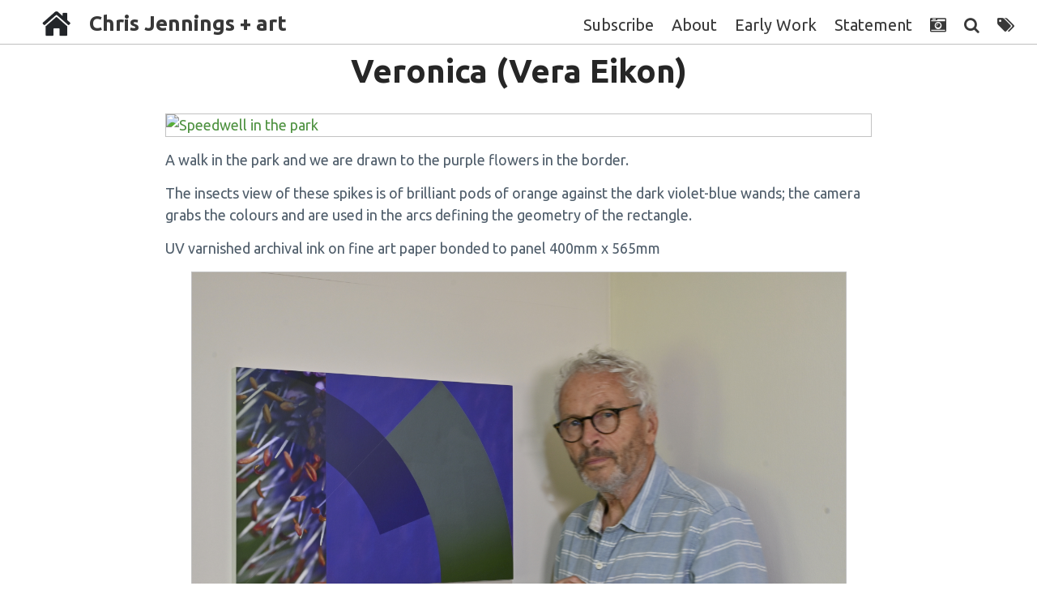

--- FILE ---
content_type: text/html; charset=utf-8
request_url: https://www.chrisjennings.net/portfolio/veronica-vera-eikon/
body_size: 4120
content:
<!DOCTYPE html>
<html lang="en" prefix="og: https://ogp.me/ns#">
  <head>
  <meta charset="utf-8" />
  <meta
    name="viewport"
    content="width=device-width, initial-scale=1, shrink-to-fit=no"
  />
  <meta
    name="facebook-domain-verification"
    content="t192wd09eas373v4mzdvc4o3s8y6dv"
  /><!-- javascripts for fancybox -->
<script type="text/javascript" src="/assets/js/jquery-3.6.4.min.js"></script>
<script type="text/javascript" src="/assets/js/jquery-migrate-1.4.1.min.js"></script>
<script type="text/javascript" src="/assets/js/jquery.fancybox.pack.js">
</script>
<script type="text/javascript" src="/assets/js/jquery.fancybox-media.js">
</script>
<script type="text/javascript" src="/assets/js/jquery.fancy-photoset.js">
</script>
<script type="text/javascript" src="/assets/js/navbar.js">
</script>
<script type="text/javascript" src="/assets/js/bigfoot.js">
</script>
<script type="text/javascript">
    $.bigfoot();
</script><!--Add a font from Googlefonts-->
<!-- <link href="https://fonts.googleapis.com/css?family=Source+Sans+Pro:400,700,900&display=swap" rel="stylesheet"> -->

<link rel="preconnect" href="https://fonts.googleapis.com">
<link rel="preconnect" href="https://fonts.gstatic.com" crossorigin>
<link href="https://fonts.googleapis.com/css2?family=Ubuntu:ital,wght@0,300;0,400;0,500;0,700;1,300;1,400;1,500;1,700&display=swap" rel="stylesheet">
<!--basic stylesheets-->
<link rel="stylesheet" href="/assets/css/styles.css">
<!--icon font-->
<link rel="stylesheet" href="/assets/css/fontawsome.css">
<!--get the images to enlarge-->
<link rel="stylesheet" href="/assets/css/jquery.fancybox.css"><!--grid stylesheet-->
<link rel="stylesheet" href="/assets/css/gridlayout.css"><link rel="stylesheet" href="/assets/css/gallery.css">
<link rel="stylesheet" href="/assets/css/bigfoot-default.css">
<!--Favicon-->
  <link
    rel="shortcut icon"
    href="/assets/img/logo.png"
    type="image/x-icon"
  /><link rel="icon" href="/assets/img/favicon.ico" type="image/x-icon">

<link rel="apple-touch-icon" sizes="57x57" href="/assets/img/apple-icon-57x57.png">
<link rel="apple-touch-icon" sizes="60x60" href="/assets/img/apple-icon-60x60.png">
<link rel="apple-touch-icon" sizes="72x72" href="/assets/img/apple-icon-72x72.png">
<link rel="apple-touch-icon" sizes="76x76" href="/assets/img/apple-icon-76x76.png">
<link rel="apple-touch-icon" sizes="114x114" href="/assets/img/apple-icon-114x114.png">
<link rel="apple-touch-icon" sizes="120x120" href="/assets/img/apple-icon-120x120.png">
<link rel="apple-touch-icon" sizes="144x144" href="/assets/img/apple-icon-144x144.png">
<link rel="apple-touch-icon" sizes="152x152" href="/assets/img/apple-icon-152x152.png">
<link rel="apple-touch-icon" sizes="180x180" href="/assets/img/apple-icon-180x180.png">
<link rel="icon" type="image/png" sizes="192x192"  href="/assets/img/android-icon-192x192.png">
<link rel="icon" type="image/png" sizes="32x32" href="/assets/img/favicon-32x32.png">
<link rel="icon" type="image/png" sizes="96x96" href="/assets/img/favicon-96x96.png">
<link rel="icon" type="image/png" sizes="16x16" href="/assets/img/favicon-16x16.png">
<link rel="manifest" href="/assets/img/manifest.json">
<meta name="msapplication-TileColor" content="#ffffff">
<meta name="msapplication-TileImage" content="/ms-icon-144x144.png">
<meta name="theme-color" content="#ffffff">
<!-- Canonical removed becasue we have in seo plugin-->
  <!-- <link
    rel="canonical"
    href="https://www.chrisjennings.net/portfolio/veronica-vera-eikon/"
  /> -->

  <!-- Global site tag (gtag.js) - Google Analytics --><!-- Begin Jekyll SEO tag v2.8.0 -->
<meta name="generator" content="Jekyll v4.4.1" />
<meta property="og:title" content="Veronica (Vera Eikon)" />
<meta name="author" content="Chris Jennings" />
<meta property="og:locale" content="en" />
<meta name="description" content="A walk in the park and we are drawn to the purple flowers in the border." />
<meta property="og:description" content="A walk in the park and we are drawn to the purple flowers in the border." />
<link rel="canonical" href="https://www.chrisjennings.net/portfolio/veronica-vera-eikon/" />
<meta property="og:url" content="https://www.chrisjennings.net/portfolio/veronica-vera-eikon/" />
<meta property="og:site_name" content="Chris Jennings Art" />
<meta property="og:image" content="https://live.staticflickr.com/65535/53077506601_dd7dbbbe46_h_d.jpg" />
<meta property="og:type" content="article" />
<meta property="article:published_time" content="2023-07-28T18:10:13+00:00" />
<meta name="twitter:card" content="summary_large_image" />
<meta property="twitter:image" content="https://live.staticflickr.com/65535/53077506601_dd7dbbbe46_h_d.jpg" />
<meta property="twitter:title" content="Veronica (Vera Eikon)" />
<script type="application/ld+json">
{"@context":"https://schema.org","@type":"BlogPosting","author":{"@type":"Person","name":"Chris Jennings"},"dateModified":"2023-07-28T18:10:13+00:00","datePublished":"2023-07-28T18:10:13+00:00","description":"A walk in the park and we are drawn to the purple flowers in the border.","headline":"Veronica (Vera Eikon)","image":"https://live.staticflickr.com/65535/53077506601_dd7dbbbe46_h_d.jpg","mainEntityOfPage":{"@type":"WebPage","@id":"https://www.chrisjennings.net/portfolio/veronica-vera-eikon/"},"url":"https://www.chrisjennings.net/portfolio/veronica-vera-eikon/"}</script>
<!-- End Jekyll SEO tag -->
<title>Chris Jennings Art  |  Section: Portfolio -   Veronica (Vera Eikon)</title><!-- style the featured page image --><style>
    #main {
      background-repeat: no-repeat;
      background-color: rgb(61, 172, 147);
      background-position: center;
      background-image: url("https://live.staticflickr.com/65535/53077506601_dd7dbbbe46_h_d.jpg");
      text-shadow: 0px 0px 10px rgba(0, 0, 0, 0.9) !important;
    }
    article header {
      text-align: center;
    }
  </style></head>

  <body class="art">
    <header class="site-header">

    <!-- Logo and title -->
	<div class="branding">
		<a href="/">
			<img alt="logo img" class="avatar" src="/assets/img/home.png" />
		</a>

		<p class="site-title">
			<a aria-label="Chris Jennings + art" href="/">
        Chris Jennings + art
      </a>
		</p>
    
	</div>
    <!-- Toggle menu -->
    <nav class="clear">
    <a aria-label="pull" id="pull" class="toggle" href="#">
    <i class="fa fa-bars fa-lg"></i>
    </a>

    <!-- Menu -->
    <ul class="hideme">
            
        
            
        
            
        
            
        
            
        
            
        
            
        
            
        
            
        
            
        
            <li class="separator"> | </li>
            <li >
                <a class="clear" aria-label="Subscribe"  title="If you fancy it, you can get my latest post in your email inbox."  href="/subscribe">
                     Subscribe 
                </a>
              </li>
            
            
        
            <li class="separator"> | </li>
            <li >
                <a class="clear" aria-label="About"  title="Read all about this site"  href="/about">
                     About 
                </a>
              </li>
            
            
        
            <li class="separator"> | </li>
            <li >
                <a class="clear" aria-label="Early Work"  title="Explore my early art work"  href="/earlywork/">
                     Early Work 
                </a>
              </li>
            
            
        
            
        
            <li class="separator"> | </li>
            <li >
                <a class="clear" aria-label="Statement"  title="I am trying to explain my work here."  href="/statement">
                     Statement 
                </a>
              </li>
            
            
        
            
        
            <li class="separator"> | </li>
            <li >
                <a class="clear" aria-label="Photographs"  title="Here are photographs that I like to post"  href="/photographs/">
                     <i class="fa fa-camera-retro" aria-hidden="true"></i>
                    
                </a>
              </li>
            
            
        
            
        
            
        
            
        
            <li class="separator"> | </li>
            <li >
                <a class="clear" aria-label="Search"  title="Looking for something? - try the search"  href="/search/">
                     <i class="fa fa-search" aria-hidden="true"></i>
                    
                </a>
              </li>
            
            
        
            <li class="separator"> | </li>
            <li >
                <a class="clear" aria-label="Tags"  title="This will list everything according the tag that has been added"  href="/tags/">
                     <i class="fa fa-tags" aria-hidden="true"></i>
                    
                </a>
              </li>
            
            
        
        <!-- <li class="separator"> | </li>
        <li>
          <a class="clear" aria-label="Editor" title="Editor" href="/admin/" target="_blank">
            <i class="fa fa-pencil"></i>
          </a>
        </li> -->
    </ul>

	</nav>
</header>

    <div class="content">
      <article>
  <header id="artmain">
    <h1 id="Veronica (Vera Eikon)" class="title">Veronica (Vera Eikon)</h1>
    
  </header>
  <section class="post-content art"  id="everything">
    <p>
      <img src="https://live.staticflickr.com/65535/53077506601_dd7dbbbe46_h_d.jpg" alt="Speedwell in the park" />
    </p>
    <p>A walk in the park and we are drawn to the purple flowers in the border.</p>

<p>The insects view of these spikes is of brilliant pods of orange against the dark violet-blue wands; the camera grabs the colours and are used in the arcs defining the geometry of the rectangle.</p>

<p>UV varnished archival ink on fine art paper bonded to panel 400mm x 565mm</p>

<p><img src="/uploads/nik_3109.jpeg" alt="Studio view" title="Studio view" /></p>

    <div class="post-info">
    <p class="meta">
      July 28, 2023
    </p>
</div>

  
  
</section>
  
  </section>


  <!-- Social media shares -->
  <div class="share-buttons">
    <ul class="share-buttons">
        <!-- <div class="meta">Share</div> -->
        
        <li>
            <a href="https://www.facebook.com/sharer/sharer.php?u=https://www.chrisjennings.net/portfolio/veronica-vera-eikon/" target="_blank" title="Share on Facebook">
			<i class="fa fa-facebook-square fa-2x" aria-hidden="true"></i>
			<span class="sr-only">Share on Facebook</span>
		</a>
        </li>
                
        <li>
            <a href="mailto:?subject=Veronica+%28Vera+Eikon%29%20%7C%20Chris+Jennings+Art&body=:%20https://www.chrisjennings.net/portfolio/veronica-vera-eikon/" target="_blank" title="Email">
			<i class="fa fa-envelope-square fa-2x" aria-hidden="true"></i>
			<span class="sr-only">Email</span>
		</a>
        </li>
        
    </ul>
</div>

  

   <!-- Flickr share -->

  <!-- Tag list for portfolio -->
   <footer>
  <div class="tag-list"><div class="meta">Tags</div><a class="button" href="/tags/#art">
      <p><i class="fa fa-tag fa-fw"></i> art</p>
    </a><a class="button" href="/tags/#root2A">
      <p><i class="fa fa-tag fa-fw"></i> root2A</p>
    </a></div>
</footer>

</article>

<!-- Post navigation -->
 <div id="post-nav">
    
    <div id="previous-post">
        <a title="see the previous item" aria-label="August Rain, Vivid Colour" href="/portfolio/august-rain-vivid-colour/">
            <span><i class="fa fa-angle-double-left fa-2x"></i></span>
        </a>
    </div>
    
    

    <div id="next-post">
        <a title="see the next item" aria-label="Golden Wheat" href="/portfolio/golden-wheat/">
            <span><i class="fa fa-angle-double-right fa-2x"></i></span>
        </a>
    </div>
    
</div> 

    </div>
    <footer class="site-footer">
    <p class="text">Copyright 2025 Chris Jennings</p>

            <div class="footer-icons">
                <ul>
                <!-- Social icons from Font Awesome, if enabled --><!--<li>
	<a href="https://www.chrisjennings.net/feed.xml" title="Follow RSS feed">
		<span class="fa-stack fa-lg">
            <i class="fa fa-circle fa-stack-2x"></i>
            <i class="fa fa-rss fa-stack-1x fa-inverse"></i>
        </span>
	</a>
</li>--><li>
	<a href="https://www.flickr.com/photos/chrisjennings" title="Follow on Flickr">
		<span class="fa-stack fa-lg">
            <i class="fa fa-circle fa-stack-2x"></i>
            <i class="fa fa-flickr fa-stack-1x fa-inverse"></i>
        </span>
	</a>
</li><li>
	<a href="https://instagram.com/chris.jennings.art" title="Follow on Instagram">
		<span class="fa-stack fa-lg">
            <i class="fa fa-circle fa-stack-2x"></i>
            <i class="fa fa-instagram fa-stack-1x fa-inverse"></i>
        </span>
	</a>
</li></ul>
                <!-- <button onClick="copyHTML('everything')">Copy HTML</button> -->
            </div>
</footer>

    <script>
        $(document).ready(function() {
            $('.fancybox').fancybox();
        });
    </script>
    <script>
    jQuery(document).ready(function($) {
    	$("img:not([title])").each(function() {
    			if($(this).attr("alt") != '') $(this).parent().attr("title", $(this).attr("alt"))
    			else $(this).parent().attr("title", $(this).attr("src"));
    	});
    });
    </script>
    <script>
        $("a[href$='.jpg'],a[href$='.jpeg'],a[href$='.png'],a[href$='.gif']").attr('rel', 'gallery').attr('class', 'postimage').fancybox();
    </script>

		<!-- here follows a script to put the alt tag to a caption under the images -->

<script>
$(".post-content img").each(function() {
    var imageCaption = $(this).attr("alt");
    if (imageCaption != '') {
        $("<span class='caption'>" + imageCaption +
            "</span>").insertAfter(this);
    }
});
</script>

<!-- add a link to the image itself -->
<script>
  $(document).ready(function() {
    $('.post-content img').each(function ()
    {
       var currentImage = $(this);
       currentImage.wrap("<a href='" + currentImage.attr("src") + "' </a>");
    });
  });
  </script>

<!-- <script type="text/javascript">
$(function(){
    $.url.attr('flickrpic')
});
</script> -->


<script>
$(document).ready(function() {
  var firstLoad = true;
  show();
  /* Every time the window is scrolled ... */
  $(window).scroll( function(){
    firstLoad = false;
    show();
  });
  
  function show () {
    /* Check the location of each desired element */
    $('.toShow').each( function(i){
            
      var bottom_of_object = $(this).position().top + $(this).outerHeight() - ($(this).outerHeight() / 2);
      var bottom_of_window = $(window).scrollTop() + $(window).height();

      /* If the object is completely visible in the window, fade it it */
      if( bottom_of_window > bottom_of_object ){

        $(this).removeClass('toShow');
        if (firstLoad == false) {
          $(this).addClass('animated bounceInUp');
        }
      }  

    });
  }
    
});

</script>
<script>
function copyHTML(id) {
const el = document.getElementById(id);
const html = el.outerHTML;
navigator.clipboard.writeText(html).then(() => {
alert("Copied HTML:\n" + html);
}).catch(err => {console.error("Copy failed:", err);   }); 
}

</script>



  </body>
</html>


--- FILE ---
content_type: text/css; charset=utf-8
request_url: https://www.chrisjennings.net/assets/css/styles.css
body_size: 5837
content:

@import "highlighter.css";

html {
    font-family: sans-serif;
    -ms-text-size-adjust: 100%;
    -webkit-text-size-adjust: 100%;
    background: #fff;
}

* {
    margin: 0;
    padding: 0;
    box-sizing: border-box;
}

figure {
    margin: 0;
}

body {
    margin: 0;
    padding-top:55px;
}

article, aside, details, figcaption, figure, footer, header, hgroup,
main, menu, nav, section, summary {
    display: block;
}


body {
    color: #262626;
    font-family: "Ubuntu", "Trebuchet MS", Helvetica, Arial, sans-serif;
    font-size: 1.25em;
    word-wrap: break-word;
}

h1, h2, h3, h4, h5, h6 {
    line-height: 1.3;
    margin: 0.67em 0;
}

h1 a, h2 a, h3 a, h4 a, h5 a, h6 a {
    color: #262626;
}

h1 {
    font-size: 2.3em;
}

h2 {
    font-size: 1.75em;
}

h3 {
    font-size: 1.5em;
}

h4 {
    font-size: 1.15em;
}

@media screen and (max-width: 768px) {
    h1 {
        font-size: 2em;
    }

    h2 {
        font-size: 1.5em;
    }

    h3 {
        font-size: 1em;
    }

    h4, .meta, #post-nav p {
        font-size: 0.9em;
    }

    p {
        font-size: 0.9em;
    }
}

@media screen and (max-width: 450px) {
    h1 {
        font-size: 1.5em;
    }

    h2 {
        font-size: 1em;
    }

    h3 {
        font-size: 0.9em;
    }

    h4, .meta, #post-nav p {
        font-size: 0.85em;
    }

    p {
        font-size: 0.8em;
    }
}

blockquote {
    border-left: 3px solid #4e737b;
    margin: 0 2em;
    padding: 0.1em 1em;
    background-color: #d3d3d3;
    box-shadow: 0 2px 2px rgba(0, 0, 0, 0.1);
}

blockquote p:last-child, footer p:last-child {
    margin-bottom: 0;
}

table {
    table-layout: fixed;
    width: 100%;
    word-wrap: break-word;
    overflow-x: scroll;
    display: inline-block;
    border:none;
}

td, th {
    padding: 0.5em 1em;
    border: 0px solid rgba(0, 0, 0, 0.1);
    text-align: left;
}

table, dl, kbd, samp {
    margin: 1em 0;
}

dt {
    font-weight: bold;
}

dd {
    margin-left: 2em;
}

p, ol, ul, dl, .math-display {
    line-height: 1.5;
    margin-bottom: 1em;
}

.math-display {
    display: inline-block;
    width: 100%;
}

li p {
    display: inline
}

li > ul, li > ol {
    margin-bottom: 0;
    margin-left: 1em
}

ol, ul {
    list-style-position: outside;
    margin-left: 1em
}

hr {
    border: 0;
    border-top: 1px solid rgba(0, 0, 0, 0.1);
    border-bottom: 1px solid #fff;
    margin: 1em 0;
}

a {
    color: #337ab7;
    text-decoration: none
}

iframe, img, embed, object, video {
    max-width: 100%;
    padding: 0 10%
}

iframe {
    padding:0;
    margin: 0 auto;
    width: 100%;
    display: block;
}

img[align=left] {
    margin-right: 3%
}

img[align=right] {
    margin-left: 3%
}

#post-nav {
    padding: 1% 18%
}

@media (max-width: 1000px) {
    #post-nav {
        padding: 3% 3%
    }
}

article, .comments, .feature-image .post-content, .feature-image footer,
.posts .post-teaser, .site-footer, .first-post {
    padding: 1% 15%;
}

.art-teaser {
  padding: 1% 12%;
}


/* ----------- iPad 3, 4 and Pro 9.7" ----------- */

/* Portrait and Landscape */
@media only screen
  and (min-device-width: 768px)
  and (max-device-width: 1024px)
  and (-webkit-min-device-pixel-ratio: 2) {

    article, .comments, .feature-image .post-content, .feature-image footer,
    .posts .post-teaser, .site-footer, .first-post {
        padding: 2% 5%;
    }

    .art-teaser {
      padding: 2% 5%;
    }

}


@media (max-width: 1000px) {
    article, .comments, .feature-image .post-content, .feature-image footer,
    .posts .post-teaser, .site-footer {
        padding: 6% 4%;
    }
}


@media (max-width: 768px) {
    article, .comments, .feature-image .post-content, .feature-image footer,
    .posts .post-teaser, .site-footer {
        padding: 4% 6%;
    }
}

@media (max-width: 576px) {
    article, .comments, .feature-image .post-content, .feature-image footer,
    .posts .post-teaser, .site-footer {
        padding: 2% 4%;
    }
}

.call-out {
    padding: 6% 20%
}

@media (max-width: 1000px) {
    .call-out {
        padding: 9% 12.5%
    }
}

@media (max-width: 576px) {
    .call-out {
        padding: 6%;
    }
}

/* .header-txt-shadow, .call-out p, .call-out a, .call-out li, .call-out h1,
.call-out h2, .call-out h3, .call-out h4, .call-out h5, h1.title {
    text-shadow: 1px 1px 2px #3f3f3f;
} */


.button {
    border-radius: 0.3em;
    border: 1px solid;
    display: inline-block;
    margin: 1em 0;
    padding: 0.5em 0.75em
}

.button-link:hover, a.button:hover {
    background: #337ab7;
    border: 1px solid #337ab7;
    color: #fff;
    text-decoration: none
}

.button_nft {
    border-radius: 0.3em;
    border: 1px solid;
    display: block;
    margin: 1em auto;
    padding: 0.5em 0.75em;
    background: #04396a;
    color:white;
    width:50%;
    font-size: .8em;
    text-align: center;
}

a.button_nft:hover {
    background: #337ab7;
    border: 1px solid #337ab7;
    color: #fff;
    text-decoration: none
}

.body-link:hover, article a:hover, .posts .post-teaser p a:hover {
    text-decoration: underline;
    color: #22527b
}

.post-link:hover {
    text-decoration: none;
    color: #4f93ce
}

.disabled {
    opacity: 0.7
}

.text-center {
    text-align: center
}

.right {
    float: right
}

article, .comments {
    /* border-bottom: 1px solid rgba(0, 0, 0, 0.1); */
    float: left;
    width: 100%
}

article header {
    margin-bottom: .8em;
    /* text-align: left; */
    text-align: center;
}

article .footnotes {
    font-size: 0.9em;
    display:none;
}

footer {
    width: 100%;
    margin-top: 0;
    margin-bottom: 0;
    font-size: 0.9em;
    display: inline-block;
    text-align: center
}

footer .meta, footer #post-nav p, #post-nav footer p {
    display: inline
}

footer a.button {
    margin-left: 1em
}

header h1, header p {
    margin: 0;
    line-height: 1;
}

header {
  border-bottom: 1px solid silver;
}

.meta, #post-nav p {
    color: #595959;
    letter-spacing: 0.1em;
    margin: 0;
    /* text-transform: uppercase */
}

.portfolio .meta, .art .meta {
    /* text-transform: capitalize; */
    /* font-size: .8em; */
    margin-top: .4em;
}

.post-info {
    /* border-radius: 1em; */
    padding-right: 0.5em;
    display: block;
    margin-bottom: 1em;
    font-size: .8em;
}

.art .post-info {
flex: 1 1 500px;
}

.post-info a {
    display: flex;
    align-items: center
}

.post-info img {
    padding: 0px;
    width: 1.5em;
    height: 100%;
    margin-right: 0.5em
}

.feature-image {
    padding: 0;

}

.feature-image .post-link {
    color: #fff
}

.feature-image header {
    color: #fff;
    margin-bottom: 0;
    padding: 5% 20%;
}

.feature-image header .meta, .feature-image header #post-nav p, #post-nav .feature-image header p {
    color: rgba(255, 255, 255, 0.7)
}

.feature-image .post-content {
    padding-bottom: 0
}

.feature-image footer {
    padding-top: 0
}

@media screen and (max-width: 768px) {
    .feature-image header {
        padding: 4% 4%;
    }

}

@media screen and (min-width: 768px) {
    .feature-image header {
        background-size: 100% auto;
       
    }
}

@media screen and (max-width: 768px) {
    .feature-image header {
        background-size: 130% auto;
    }
}

@media screen and (max-width: 450px) {
    .feature-image header {
        background-size: 200% auto;

    }

    .avatar {
      display:none;
    }

    .site-header .site-title a {
      font-size: .9em;
    }

    .site-header {

      padding-bottom: 10px !important;
    }
}

.call-out {
    display: inline-block;
    width: 100%;
    height: 100%;
    font-size: 1.2em;
    text-align: center;
    color: #FFF;
    background: #337ab7 no-repeat;
    background-size: cover
}

@media screen and (min-width: 768px) {
    .call-out {
        background-size: 120% auto
    }
}

@media screen and (max-width: 768px) {
    .call-out {
        background-size: 200% auto
    }
}

@media screen and (max-width: 450px) {
    .call-out {
        background-size: 400% auto
    }
}

.call-out p:last-child {
    margin-bottom: 0
}

#main {
    /* background-position: 100% 0, 0 center, center top;
    background-size: cover;
    object-fit: cover !important; */
}

.posts .post-teaser {
    width: 100%;
    margin-bottom: 0;
    display: inline-block;
    background-size: cover;
    /* border-bottom: 1px solid rgba(0, 0, 0, 0.1) */
}

.posts .post-teaser .post-img {
    vertical-align: middle;
    /* border-radius: 10px; */
    overflow: hidden
}

.post-img img {
/* border:1px solid #c2c2c2; */
object-fit: cover;
width: 100%;
height: 100%;
max-height: 100%;
}


.posts .first-post {
    width: 100%;
    margin-bottom: 0;
    display: inline-block;
    /* background-size: cover; */
    border-bottom: 1px solid rgba(0, 0, 0, 0.1)
}

.posts .first-post .post-img {
    vertical-align: middle;
    /* border-radius: 10px; */
    overflow: hidden
}


@media (min-width: 768px) {
    .posts .post-teaser .post-img {
        height: 250px
    }
}

@media screen and (max-width: 768px) {
    .posts .post-teaser .post-img {
        height: 150px
    }

}

.posts .post-teaser .post-img img {
    /* border:1px solid #c2c2c2; */
    width: 100%;
    padding: 0;
    vertical-align: middle
}

.posts .first-post .post-img img {
    width: 100%;
    padding: 0;
    vertical-align: middle
}

/* this following css will make the images popup up a little bit on moue over */

/* .posts .post-teaser .post-img img {
    -moz-transition-timing-function: ease-out;
    -webkit-transition-timing-function: ease-out;
    transition-timing-function: ease-out;
    -moz-transition: all 2s;
    -webkit-transition: all 2s;
    transition: all 2s
}

.posts .post-teaser .post-img img:hover {
    -moz-transform: scale(1.1);
    -webkit-transform: scale(1.1);
    transform: scale(1.1)
} */

.posts .excerpt {
    margin-top: .6em;
}

.excerpt p {
    margin:.5rem 0;
}

.subtitle {
    font-weight: normal;
    margin-top: 5px;
    text-shadow: 1px 1px 2px #3f3f3f
}

.tag-list {
    width: 100%;
    font-size: 0.9em;
    padding-bottom: 3%
}

.tag-list div.meta {
    margin-right: 0.5em
}

.tag-list a.button {
    margin: 0.1em;
    padding: 0.2em 0.4em
}

.tag-list p {
    margin: 0;
    padding: 0 0.2em 0 0
}

.tag-anchor {
    margin-bottom: 0;
}

.tag-anchor a {
    color: #337ab7;
}


h3.tag-anchor i {
  margin-top: -40px;
  padding-bottom:40px;
  display:block;
  visibility: hidden;
}



.tag-anchor a:hover {
    text-decoration: none
}

.tag-posts {
    display: inline-block;
    width: 100%
}

.tag-posts .tag-title {
    margin-top: 0;
    margin-bottom: 0
}

.tag-posts .tag-title a {
    margin-left: 3%
}

.tag-posts .meta, .tag-posts #post-nav p, #post-nav .tag-posts p {
    display: inline;
    float: right;
    font-size: 0.7em;
    line-height: normal
}

.search-bar {
    display: block;
    width: 100%;
    height: 46px;
    padding: 6px 12px;
    font-size: 18px;
    line-height: 1.43;
    color: #262626;
    background: #fff none;
    border: 1px solid #ccc;
    border-radius: 4px;
    -webkit-box-shadow: inset 0 1px 1px rgba(0, 0, 0, 0.075);
    box-shadow: inset 0 1px 1px rgba(0, 0, 0, 0.075);
    -webkit-transition: border-color ease-in-out 0.15s, -webkit-box-shadow ease-in-out 0.15s;
    -o-transition: border-color ease-in-out 0.15s, box-shadow ease-in-out 0.15s;
    transition: border-color ease-in-out 0.15s, box-shadow ease-in-out 0.15s
}

.search-bar:focus, .search-bar:hover {
    border-color: #337ab7;
    outline: 0;
    -webkit-box-shadow: inset 0 1px 1px rgba(0, 0, 0, 0.075), 0 0 8px rgba(51, 122, 183, 0.4);
    box-shadow: inset 0 1px 1px rgba(0, 0, 0, 0.075), 0 0 8px rgba(51, 122, 183, 0.4)
}

.search-bar::-moz-placeholder {
    color: #999;
    opacity: 1
}

.search-bar:-ms-input-placeholder, .search-bar::-webkit-input-placeholder {
    color: #999
}

.search-bar input[type=text] {
    height: 46px;
    padding: 10px 16px;
    font-size: 18px;
    line-height: 1.33;
    border-radius: 6px
}

.search-title a h3 {
    margin: 0
}

.search-title a:hover {
    text-decoration: none
}

.site-footer {
    display: inline-block;
    text-align: center;
    width: 100%;
    color: #636363;
    font-size: 0.9em;
    padding-top: 0;
}

.site-footer .footer-icons ul {
    list-style: none
}

.site-footer .footer-icons ul li {
    display: inline
}

.site-footer .footer-icons ul a:hover {
    color: #22527b
}

#post-nav {
    width: 100%;
    display: inline-block
}

#post-nav a {
    width: 100%;
    padding: 0;
    margin: 0
}

#post-nav #previous-post {
    float: left
}

#post-nav #next-post {
    float: right
}

@media screen and (max-width: 450px) {
    #post-nav a, #post-nav p {
        font-size: 0.8em
    }
}

@media screen and (max-width: 1000px) {
    .site-header {
        font-size: 80%;
    }

}

.site-header {
    padding: .8em 2em 1em 2em;
    background: #fff;
    display: inline-block;
    /* float: left; */
    width: 100%;
    position: fixed;
    top:0;
    padding-right: 20px;
    height: 55px;
    z-index: 100;
    display: flex;
    justify-content: space-between;
}

.site-header .separator {
    user-select: none;
    opacity: 0
}

.site-header .separator:first-child {
    display: none
}

.site-header a {
    color: #383838
}

.site-header .avatar {
    height: 3em;
    width: 3em;
    float: left;
    margin-top: -16px;
    border-radius: 0.2em;
    margin-right: 0.5em;
    padding: 10px 10px;
}

 p.site-title {
    float: left;
    font-weight: bold;
    font-size: 1.3em
}

.site-header nav {
    list-style: none;
    margin: 0;
    padding: 0;
}

.site-header nav ul {
    margin: 0;
    padding: 0;
    list-style: none;
    line-height: 1.5;
    float: right;
    text-align: right;
    display: block;
}

.site-header nav li {
    display: inline;
    float: left;
    margin-right: 0.4em;
}

.site-header nav li.active {
    border-bottom: 7px solid #ebce7f;
  }

.site-header nav a:hover {
    color: #337ab7
}

.site-header nav a#pull i {
    margin-top: 3px;
    float: right
}

.clear {
    * zoom: 1
}

.clear:after {
    clear: both
}

.clear:before, .clear:after {
    content: " ";
    display: table
}

@media (min-width: 768px) {
    a#pull {
        display: none;
    }
}

@media screen and (max-width: 768px) {
    .site-header img.avatar {
        /* margin-top: -7px */
    }

    .site-header .site-title {
        /* margin-top: 7px; */
        /* font-size: 1em; */
    }

    .site-header .avatar {
        height: 3.1em;
        width: 3.1em;
        margin-right: .2em;
      }


    nav {
        height: auto;
        width:auto;
    }

    nav .separator {
        display: none !important
    }

    nav ul {
        width: 100%;
        overflow: hidden;
        transition: font-size .25s, margin .25s, padding .25s, opacity .5s .25s;
        background: white;
        z-index: 100;
        opacity: .9;
        position: fixed;
        right:0;
        top: 45px;
        border-right:20px solid white;
        border-bottom:20px solid white;
    }

    nav ul.hideme {
        font-size: 0;
        margin: 0;
        opacity: 0;
        padding: 0;
        transition: opacity .25s, font-size .5s .25s, margin .5s .25s, padding .5s .25s;

    }

    nav li {
        width: 100%;
        float: left;
        position: relative;
        text-align: left;
        margin-left: 40px;
    }

    nav a {
        text-align: left;
        width: 100%;
    }

    nav a#pull {
        display: block;
        width: 100%;
        position: relative;
    }

    nav a#pull:after {
        content: "";
        display: inline-block;
        position: absolute;
        right: 15px;
        top: 0;
    }

    .site-header {

      height:45px;
      padding-top:12px;
    }

    body {
        padding-top:45px;
    }

    .site-header nav li.active {
        border-bottom: 0px solid #ebce7f;
        text-decoration:underline;
      }

}

.portfolio-link {
    display: block;
    position: relative;
    margin: 0 auto;
    max-width: 400px
}

.portfolio-link .caption {
    margin: 0;
    position: absolute;
    width: 100%;
    height: 100%;
    text-align: center;
    opacity: 0;
    -webkit-transition: all ease .5s;
    -moz-transition: all ease .5s;
    transition: all ease .5s
}

.portfolio-link .caption::before {
    content: ' ';
    display: inline-block;
    vertical-align: middle;
    height: 100%
}

.portfolio-link .caption:hover {
    opacity: 1
}

.portfolio-link .caption .caption-content {
    font-size: 15px;
    color: white;
    text-shadow: -1px 0 #ddd, 0 1px #ddd, 1px 0 #ddd, 0 -1px #ddd;
    display: inline-block;
    vertical-align: middle
}

@media screen and (max-width: 450px) {
    .portfolio-link .caption .caption-content {
        font-size: 7px
    }
}

.portfolio-grid {
    display: flex;
    flex-wrap: wrap;
    justify-content: space-around
}

.portfolio-cell {
    flex: 0 0 32%;
    margin-bottom: 10px
}

.grid {
    padding-bottom: 6%;
    padding-top: 1%
}

.grid:after {
    content: '';
    display: block;
    clear: both
}

.grid-sizer, .grid-item {
    width: 32.6%
}

.grid-item {
    float: left;
    border-radius: 5px
}

.grid-item img {
    display: block;
    max-width: 100%;
    min-height: 30%
}

.gutter-sizer {
    width: 1%
}

.grid-item:first-of-type {
    margin-bottom: 1%
}

.grid-item {
    margin-bottom: 1%
}

ul.share-buttons {
    list-style: none;
    padding: 1.5% 0 1.5% 0;
    margin: 0;
    text-align: center
}

ul.share-buttons div.meta {
    display: inline;
    margin-right: 0.5em
}

ul.share-buttons li {
    display: inline
}

ul.share-buttons li a:hover {
    text-decoration: none
}

ul.share-buttons .sr-only {
    position: absolute;
    clip: rect(1px 1px 1px 1px);
    clip: rect(1px, 1px, 1px, 1px);
    padding: 0;
    border: 0;
    height: 1px;
    width: 1px;
    overflow: hidden
}

.pagination {
    padding: 4% 20% 0 20%;
    display: inline-block;
    text-align: center;
    width: 100%;
    clear: both
}

@media (max-width: 600px) {
    .pagination {
        padding: 4%
    }
}

.pagination:before {
    content: '';
    display: inline-block;
    height: 100%;
    vertical-align: middle
}

.pagination .page_number {
    display: inline-block;
    vertical-align: sub
}

@media (max-width: 254px) {
    .pagination .page_number {
        display: none
    }
}

.pagination .button {
    margin: 0em;
    display: inline-block
}

.pagination .button .fa.fa-chevron-right, .pagination .button .fa.fa-chevron-left {
    font-size: initial
}

.pagination .button i .fa-chevron-left .fa-chevron-right {
    vertical-align: inherit
}

@media (max-width: 768px) {
    .pagination .button {
        display: table-cell
    }
}

.pagination .previous {
    float: left
}

.pagination .next {
    float: right
}



.post-content {
  /* border: 1px solid red; */
}

.post-content {
    /* display: -webkit-box;
    display: -ms-flexbox;
    display: flex; */
    -webkit-box-orient: horizontal;
    -webkit-box-direction: normal;
    -ms-flex-flow: row wrap;
    flex-flow: row wrap;
    -ms-flex-pack: distribute;
    /* justify-content: center;
    justify-content: space-between; */
    justify-content: space-around;
    padding: 2px 12px;
    margin: 15px auto;
    max-width: 1800px;
  }

  body.art .post-content, body.series .post-content, body.tags .post-content {
    display:block;
    max-width: 900px;
  }

/* div.art {
    max-width: 1100px;
    margin:auto;
} */

.post-content p {
    flex: 1 1 700px;
}


.post-content img {
  width: 100%;
  padding:0;
}


.call-out {
background-color: rgb(61, 172, 147);
background-repeat: no-repeat;
background-position: center;
/* background-size: 100%;
background-size: cover; */
}

audio, canvas, progress, video {
    display: inline-block;
    vertical-align: baseline
}

audio:not([controls]) {
    display: none;
    height: 0
}

[hidden], template {
    display: none
}

a {
    background-color: transparent
}

a:active, a:hover {
    outline: 0
}

abbr[title] {
    border-bottom: 1px dotted
}

dfn {
    font-style: italic
}

h1 {
    font-size: 2em;
    margin: 0.67em 0
}

mark {
    background: #ff0;
    color: #000
}

small {
    font-size: 80%
}

sub, sup {
    font-size: 75%;
    line-height: 0;
    position: relative;
    vertical-align: baseline
}

sup {
    top: -0.5em
}

sub {
    bottom: -0.25em
}

img {
    border: 0
}

svg:not(:root) {
    overflow: hidden
}

figure {
    margin: 1em 40px
}

hr {
    -moz-box-sizing: content-box;
    box-sizing: content-box;
    height: 0
}

pre {
    overflow: auto
}

code, kbd, pre, samp {
    font-family: monospace, monospace;
    font-size: 1em
}

button, input, optgroup, select, textarea {
    color: inherit;
    font: inherit;
    margin: 0
}

button {
    overflow: visible
}

button, select {
    text-transform: none
}

button, html input[type="button"], input[type="reset"], input[type="submit"] {
    -webkit-appearance: button;
    cursor: pointer
}

button[disabled], html input[disabled] {
    cursor: default
}

button::-moz-focus-inner, input::-moz-focus-inner {
    border: 0;
    padding: 0
}

input {
    line-height: normal
}

input[type="checkbox"], input[type="radio"] {
    box-sizing: border-box;
    padding: 0
}

input[type="number"]::-webkit-inner-spin-button, input[type="number"]::-webkit-outer-spin-button {
    height: auto
}

input[type="search"] {
    -webkit-appearance: textfield;
    -moz-box-sizing: content-box;
    -webkit-box-sizing: content-box;
    box-sizing: content-box
}

input[type="search"]::-webkit-search-cancel-button, input[type="search"]::-webkit-search-decoration {
    -webkit-appearance: none
}

fieldset {
    border: 1px solid #c0c0c0;
    margin: 0 2px;
    padding: 0.35em 0.625em 0.75em
}

legend {
    border: 0;
    padding: 0
}

textarea {
    overflow: auto
}

optgroup {
    font-weight: bold
}

table {
    border-collapse: collapse;
    border-spacing: 0
}

td, th {
    padding: 0
}

div.highlighter-rouge, figure.highlight {
    position: relative;
    margin-bottom: 1em;
    background: #263238;
    color: #eff;
    font-family: Monaco, Consolas, "Lucida Console", monospace;
    font-size: .75em;
    line-height: 1.8;
    border-radius: 4px
}

div.highlighter-rouge > pre, div.highlighter-rouge pre.highlight,
figure.highlight > pre, figure.highlight pre.highlight {
    margin: 0;
    padding: 1em
}

code.highlighter-rouge {
    padding: 0.2em 0.4em;
    font-size: .75em;
    background-color: rgba(38, 50, 56, 0.15);
    color: #24292e;
    border-radius: 2px;
    font-family: Monaco, Consolas, "Lucida Console", monospace
}

.highlight table {
    margin-bottom: 0;
    font-size: 1em;
    border: 0
}

.highlight table td {
    padding: 0;
    width: calc(100% - 1em);
    border: 0
}

.highlight table td.gutter, .highlight table td.rouge-gutter {
    padding-right: 1em;
    width: 2em;
    color: #B2CCD6;
    border-right: 1px solid #B2CCD6;
    text-align: right
}

.highlight table td.code, .highlight table td.rouge-code {
    padding-left: 1em
}

.highlight table pre {
    margin: 0
}

.highlight pre {
    width: 100%
}



.sr-only {
    position: absolute;
    width: 1px;
    height: 1px;
    padding: 0;
    margin: -1px;
    overflow: hidden;
    clip: rect(0, 0, 0, 0);
    border: 0
}

.sr-only-focusable:active, .sr-only-focusable:focus {
    position: static;
    width: auto;
    height: auto;
    margin: 0;
    overflow: visible;
    clip: auto
}

.gist table tbody tr td {
    box-sizing: content-box
}

::selection {
    background: #D4D4D4
}

::-moz-selection {
    background: #D4D4D4
}


/* No `:visited` state is required by default (browsers will use `a`) */
a {
  color: #4f9241;
  text-decoration: none;
}
/* `:focus` is linked to `:hover` for basic accessibility */
a:hover,
a:focus {
  text-decoration: none;
  color: rgb(32, 133, 100);
}

.postimage {
  display:block;
  margin:12px auto;
  /* max-width:500px; */
  width:100%;
}

.postimage .caption {
  font-size: .8em;
  line-height: .6 !important;
}

section.box {
  border-bottom: 1px solid gray;
  margin-bottom: 6px;
  padding: 12px 0 5px 0;
}

#artmain {
  border-bottom:none;
}

/* .art header h1, .photographs header h1, .notes header h1 {
  font-size: 1.2em;
  padding:0;
  color:silver;
  text-align: center;
} */

.art .post-content ul {
  list-style: none;
  font-size: .7em;
  margin: 3px 0;
  /* text-align: center; */
}

.art .post-content p {
    margin: .8em 0;
    color: #505e6b;
    font-size: .9em;
}

.art .caption{
display:none;
}

p.linkall {
  text-align: center;

}

/* .portfolio header h1 a {
color:#797979;
}

.portfolio header h1 {
font-size: 1.1em;
} */

div.portfolio header {
  border-bottom:none !important;
  margin-top: 12px;
}

.portfolio h2 {
    text-align: left;
}

section.art img {
  /* border:1px solid #c2c2c2; */
  width:auto;
  max-height: 95vh;
  margin-left:auto;
  margin-right: auto;
  display:block;
}

.nft {
    display: flex;
    align-items: center;
    justify-content: center;
    border:1px solid #c2c2c2;
    border-radius: 6px;
    /* width:35%; */
    /* max-height: 100vh; */
    margin:0 auto 12px auto;
    padding:.5em;
    /* height:2em; */
    background-color: #92bb90;
    color:white;
  }

  /* @media (max-width: 768px) {
    .nft {
        width:80%;
    }
} */

  .nft a {
    color:white;
    text-decoration: none;
    font-size: .8em;
    line-height: 1;
    margin:0;
  }

  .nft:hover {
    background-color: silver;
  }

  .nft a:hover {
    text-decoration: none;
  }

  .forsale {
    /* display: flex; */
    align-items: center;
    justify-content: center;
    border:1px solid #c2c2c2;
    border-radius: 16px;
    /* max-height: 100vh; */
    margin:1em auto 1em auto;
    padding:.5em 1em;
    width:45%;
    /* height:2em; */
    background-color: #1f6c8d;
    color:white;
  }

  /* @media (max-width: 768px) {
    .nft {
        width:80%;
    }
} */

  .forsale a {
    color:white;
    text-decoration: none;
    font-size: .8em;
    line-height: 3;
    margin:0;
  }

  .forsale:hover {
    background-color: rgb(209, 234, 156);
  }

  .forsale a:hover {
    text-decoration: none;
    color:#000;
  }

  .tag-list a:hover {
    background-color: silver;
  }

section.photo img {
    border:1px solid #c2c2c2;
    width:auto;
    max-height: 80vh;
    margin-left:auto;
    margin-right: auto;
    display:block;
  }

  .photo p {
      /* text-align: center; */
  }

  .caption {
      font-size: .9em;
      color:#4f93ce;
  }


  .video-box { 
    position: relative; 
    padding-bottom: 56.25%;
    /* padding-top: 30px; */
    height: 0; 
    overflow: hidden; 
}

.video-box iframe, .video-box object, .video-box embed {
     position: absolute; 
     top: 0; 
     left: 0; 
     width: 100%; 
     height: 100%; 
}

section.sale {
    border:1px solid rgb(204, 204, 204);
    background-color: rgb(249, 249, 249);
    /* display: flex;
    flex-flow: row wrap;
    justify-content: space-between; */
    /* align-items: center; */
    padding: .5em 1em;
    margin:1em auto 1em auto;
    padding:.5em 1em;
    width:65%;
}

.sale h2 {
    font-size: 1.3em;
    color: #768020;
}

.sale h3 {
    font-size: 1.1em;
    color:#8b8b8b;
    margin-bottom: 0;
}

.sale p {
margin-bottom:.4em;
font-size: .8em;
}

.saledetails {
    flex: 1 1 15em;
}

#smart-button-container {
    width:100%;
    flex: 1 0 0;
    padding:1em;
    margin:0 auto;
}


#smart-button-container img {
    max-width: 90%;
}



@media (max-width: 1000px) {
    section.sale {
        width:100%;
    }
}

--- FILE ---
content_type: text/css; charset=utf-8
request_url: https://www.chrisjennings.net/assets/css/gridlayout.css
body_size: 682
content:
/* if you want the posts to appear as a grid then use the style settings below. */




.posts {
  display: -webkit-box;
  display: -ms-flexbox;
  display: flex;
  -webkit-box-orient: horizontal;
  -webkit-box-direction: normal;
  -ms-flex-flow: row wrap;
  flex-flow: row wrap;
  -ms-flex-pack: distribute;
  justify-content: center;
  /* justify-content: space-between; */
  justify-content: space-around;;
  padding: 2px 12px;
  margin: 15px auto;
  max-width: 1200px;
}

.post-teaser {
  flex-basis: 550px;
  padding: 17px !important;
  /* margin: 10px; */
  /* border: 1px solid silver; */
  /* -webkit-box-flex: 1; */
  /* -ms-flex: auto; */
  /* flex: 1 0 1; */
  flex-grow: 1;
  flex-shrink: 1;
  flex-basis: 30%;
  /* max-width: 850px; */
  min-width: 250px;
  font-size: 80%;
}
.toShow
{
   opacity:0; 
}

/* animation */

.animated {
  -webkit-animation-duration: 2s;
          animation-duration: 2s;
  -webkit-animation-fill-mode: both;
          animation-fill-mode: both;
}

@keyframes bounceInUp {
  0%, 60%, 75%, 90%, 100% {
    -webkit-transition-timing-function: cubic-bezier(0.215, 0.610, 0.355, 1.000);
            transition-timing-function: cubic-bezier(0.215, 0.610, 0.355, 1.000);
  }

  0% {
    opacity: 0;
    -webkit-transform: translate3d(0, 200px, 0);
            transform: translate3d(0, 200px, 0);
  }

  60% {
    opacity: 1;
  }

  100% {
    -webkit-transform: translate3d(0, 0, 0);
            transform: translate3d(0, 0, 0);
  }
}

.bounceInUp {
  -webkit-animation-name: bounceInUp;
          animation-name: bounceInUp;
}

/* @keyframes fade-in {
  to { scale:1; opacity: 1; }
  } */

.post-teaser h2 {
  font-size: 1.6em;
}

.first-post {
  flex-basis: 100%;
  padding: 8px !important;
  margin: 10px;
  /* border: 1px solid silver; */
  -webkit-box-flex: 1;
  -ms-flex: auto;
  flex: 1 0 1;
  /* max-width: 950px; */
  min-width: 150px;
  /* font-size: 80%; */
  margin-bottom: 4em !important;
  background-color: white;
}

.first-post h2 {
  /* font-size: 3.5em !important; */
  text-align: center;
}

.first-post {
  text-align: center;

}


.post-img {
  /* height: 180px !important; */
}

.portfolio .post-img {
  height: auto !important;
}

.first-post .post-img {
  /* display:flex;
  justify-content: center; */
  /* max-height: 85vh; */
    /* object-fit: cover !important; */

}

/* .first-post .post-img a img {
  display: block;
  max-height: 85vh;
  width:auto;
  object-fit:scale-down;
} */

.art p a img {
  display: block;
  max-height: 75vh;
  border:1px solid #c2c2c2;
  width:auto;
  /* flex-grow: 0;
  flex-shrink: 0; */
  object-fit:scale-down;
}


.post-img a img {
  display: block;
  max-height: 85vh;
  width:auto;
  border:1px solid #c2c2c2;
  /* object-fit:scale-down; */
}

.photographs .post-img {
  /* height: 300px !important; */
}

/* .photographs .post-teaser {
  flex-basis: 400px;
} */

@media screen and (max-width: 768px) {
  .post-teaser {
    flex-basis: 420px;
  }

  .posts {
     margin: 15px 1%;
  }
}

@media screen and (min-width: 1068px) {
  .post-teaser {
    flex-basis: 420px;
  }
}


.firstone {
  flex-basis: 100%;
  flex-shrink: 0;
  flex-grow: 0;
}

.firstone .post-img {
  display: flex;
  justify-content: center;
}

.firstone .post-img a img {
  display: block;
  max-height: 85vh;
  /* border: 1px solid red; */
  width:auto;
  flex-grow: 0;
  flex-shrink: 0;
  object-fit:scale-down;
}

--- FILE ---
content_type: text/css; charset=utf-8
request_url: https://www.chrisjennings.net/assets/css/gallery.css
body_size: 297
content:
#gallery {
  /* float:left; */
  margin: 3px 0;
  padding: 0;
  width: 100%;
}

#gallery li {
  list-style-type: none;
  padding: 8px;
  margin-right: 6px;
  margin-bottom: 6px;
  display: inline-block;
  border: 1px solid silver;
  width: 30%;
  vertical-align: top;
}

/* #gallery li:nth-child(3n+1){
    clear:left
} */

#gallery ul {
  padding: 0;
  margin: 0;
  width: 100%;
}

#gallery a {
  color: #64906d;
  text-decoration: none;
}

#gallery li img {
  text-align: center;
  margin-left: auto;
  margin-right: auto;
  width: 100%;
  margin: 0;
}

#gallery p.caption {
  font-size: 0.75rem;
  line-height: 1;
  margin-top: 6px;
  margin-bottom: 6px;
  float: none;
  display: block;
}

#gallery ul li a {
  /* line-height:.6; */
  /* float:left; */
}

.gallerycontainer {
  width: 100%;
  /*max-width: 52rem;*/
  /* padding-left:  1rem;
  padding-right: 1rem; */
  margin-left: auto;
  margin-right: auto;
  /*border:1px solid red;*/
}

/*for the list of galleries*/

.gallerylist li {
  display: inline;
  list-style-type: none;
  padding: 8px;
  /*float: left;*/
  display: inline-block;
  /*border:1px solid red;*/
  width: 33%;
  height: 20%;
}

.gallerylist ul {
  padding: 0;
}

.gallerylist li img {
  text-align: center;
  margin-left: auto;
  margin-right: auto;
  width: 100%;
  margin: 0;
}

#gallery ul {
  display: -webkit-box;
  display: -ms-flexbox;
  display: flex;
  -webkit-box-orient: horizontal;
  -webkit-box-direction: normal;
  -ms-flex-flow: row wrap;
  flex-flow: row wrap;
  -ms-flex-pack: distribute;
  justify-content: space-between;
  /* justify-content: flex-start; */
}

#gallery li {
  list-style-type: none;
  padding: 8px;
  margin-right: 8px;
  margin-bottom: 10px;
  border: 1px solid #d2d1d1;
  vertical-align: top;
  -webkit-box-flex: 1;
  -ms-flex: auto;
  flex: 1 1 auto;
  /* max-width: 380px; */
}

@media screen and (max-width: 768px) {
  #gallery p.caption {
    font-size: 0.75rem;
    /* line-height: .5; */
  }

  #gallery li {
    /* width: 150px; */
  }

  /* if this is a project remove the description on small sizes */
  body.project p.caption + p {
    display: none !important;
  }

  .posttitle {
    font-size: 1.8em;
  }
}

@media screen and (max-width: 600px) {
  #gallery li {
    width: 260px;
  }
}

.info {
  font-size: 80%;
}


--- FILE ---
content_type: text/css; charset=utf-8
request_url: https://www.chrisjennings.net/assets/css/highlighter.css
body_size: 338
content:
.highlight pre {
  background-color: #333;
}
.highlight .hll {
  background-color: #333333;
}
.highlight .c {
  color: #008800;
  font-style: italic;
  background-color: #0f140f;
} /* Comment */
.highlight .err {
  color: #ffffff;
} /* Error */
.highlight .g {
  color: #ffffff;
} /* Generic */
.highlight .k {
  color: #fb660a;
  font-weight: bold;
} /* Keyword */
.highlight .l {
  color: #ffffff;
} /* Literal */
.highlight .n {
  color: #ffffff;
} /* Name */
.highlight .o {
  color: #ffffff;
} /* Operator */
.highlight .x {
  color: #ffffff;
} /* Other */
.highlight .p {
  color: #ffffff;
} /* Punctuation */
.highlight .cm {
  color: #008800;
  font-style: italic;
  background-color: #0f140f;
} /* Comment.Multiline */
.highlight .cp {
  color: #ff0007;
  font-weight: bold;
  font-style: italic;
  background-color: #0f140f;
} /* Comment.Preproc */
.highlight .c1 {
  color: #008800;
  font-style: italic;
  background-color: #0f140f;
} /* Comment.Single */
.highlight .cs {
  color: #008800;
  font-style: italic;
  background-color: #0f140f;
} /* Comment.Special */
.highlight .gd {
  color: #ffffff;
} /* Generic.Deleted */
.highlight .ge {
  color: #ffffff;
} /* Generic.Emph */
.highlight .gr {
  color: #ffffff;
} /* Generic.Error */
.highlight .gh {
  color: #ffffff;
  font-weight: bold;
} /* Generic.Heading */
.highlight .gi {
  color: #ffffff;
} /* Generic.Inserted */
.highlight .go {
  color: #444444;
  background-color: #222222;
} /* Generic.Output */
.highlight .gp {
  color: #ffffff;
} /* Generic.Prompt */
.highlight .gs {
  color: #ffffff;
} /* Generic.Strong */
.highlight .gu {
  color: #ffffff;
  font-weight: bold;
} /* Generic.Subheading */
.highlight .gt {
  color: #ffffff;
} /* Generic.Traceback */
.highlight .kc {
  color: #fb660a;
  font-weight: bold;
} /* Keyword.Constant */
.highlight .kd {
  color: #fb660a;
  font-weight: bold;
} /* Keyword.Declaration */
.highlight .kn {
  color: #fb660a;
  font-weight: bold;
} /* Keyword.Namespace */
.highlight .kp {
  color: #fb660a;
} /* Keyword.Pseudo */
.highlight .kr {
  color: #fb660a;
  font-weight: bold;
} /* Keyword.Reserved */
.highlight .kt {
  color: #cdcaa9;
  font-weight: bold;
} /* Keyword.Type */
.highlight .ld {
  color: #ffffff;
} /* Literal.Date */
.highlight .m {
  color: #0086f7;
  font-weight: bold;
} /* Literal.Number */
.highlight .s {
  color: #0086d2;
} /* Literal.String */
.highlight .na {
  color: #ff0086;
  font-weight: bold;
} /* Name.Attribute */
.highlight .nb {
  color: #ffffff;
} /* Name.Builtin */
.highlight .nc {
  color: #ffffff;
} /* Name.Class */
.highlight .no {
  color: #0086d2;
} /* Name.Constant */
.highlight .nd {
  color: #ffffff;
} /* Name.Decorator */
.highlight .ni {
  color: #ffffff;
} /* Name.Entity */
.highlight .ne {
  color: #ffffff;
} /* Name.Exception */
.highlight .nf {
  color: #ff0086;
  font-weight: bold;
} /* Name.Function */
.highlight .nl {
  color: #ffffff;
} /* Name.Label */
.highlight .nn {
  color: #ffffff;
} /* Name.Namespace */
.highlight .nx {
  color: #ffffff;
} /* Name.Other */
.highlight .py {
  color: #ffffff;
} /* Name.Property */
.highlight .nt {
  color: #fb660a;
  font-weight: bold;
} /* Name.Tag */
.highlight .nv {
  color: #fb660a;
} /* Name.Variable */
.highlight .ow {
  color: #ffffff;
} /* Operator.Word */
.highlight .w {
  color: #888888;
} /* Text.Whitespace */
.highlight .mf {
  color: #0086f7;
  font-weight: bold;
} /* Literal.Number.Float */
.highlight .mh {
  color: #0086f7;
  font-weight: bold;
} /* Literal.Number.Hex */
.highlight .mi {
  color: #0086f7;
  font-weight: bold;
} /* Literal.Number.Integer */
.highlight .mo {
  color: #0086f7;
  font-weight: bold;
} /* Literal.Number.Oct */
.highlight .sb {
  color: #0086d2;
} /* Literal.String.Backtick */
.highlight .sc {
  color: #0086d2;
} /* Literal.String.Char */
.highlight .sd {
  color: #0086d2;
} /* Literal.String.Doc */
.highlight .s2 {
  color: #0086d2;
} /* Literal.String.Double */
.highlight .se {
  color: #0086d2;
} /* Literal.String.Escape */
.highlight .sh {
  color: #0086d2;
} /* Literal.String.Heredoc */
.highlight .si {
  color: #0086d2;
} /* Literal.String.Interpol */
.highlight .sx {
  color: #0086d2;
} /* Literal.String.Other */
.highlight .sr {
  color: #0086d2;
} /* Literal.String.Regex */
.highlight .s1 {
  color: #0086d2;
} /* Literal.String.Single */
.highlight .ss {
  color: #0086d2;
} /* Literal.String.Symbol */
.highlight .bp {
  color: #ffffff;
} /* Name.Builtin.Pseudo */
.highlight .vc {
  color: #fb660a;
} /* Name.Variable.Class */
.highlight .vg {
  color: #fb660a;
} /* Name.Variable.Global */
.highlight .vi {
  color: #fb660a;
} /* Name.Variable.Instance */
.highlight .il {
  color: #0086f7;
  font-weight: bold;
} /* Literal.Number.Integer.Long */


--- FILE ---
content_type: application/javascript; charset=utf-8
request_url: https://www.chrisjennings.net/assets/js/jquery.fancy-photoset.js
body_size: 761
content:
/*!
 * Project: fancy-photoset
 * Description: A jQuery plugin for viewing Flickr Photostreams in a Fancybox gallery
 * Author: Phil Cohen
 * License: MIT
 * Copyright: (c) 2010-2011 Phil Cohen (http://phlippers.net)
 *
 * Version: 0.5.0
 * Requires jQuery 1.4.2+, Fancybox 1.3.1+
 * Docs: http://phlippers.net/code/fancy-photoset
 */
(function($, window, document) {
  var FancyPhotoset, defaults, pluginName;
  pluginName = "fancyPhotoset";
  defaults = {
    apiKey: "",
    photosetId: "",
    small: "square",
    large: "medium",
    captions: true,
    firstOnly: false,
    fancybox: {}
  };
  FancyPhotoset = (function() {
    function FancyPhotoset(element, options) {
      this.element = element;
      this.options = $.extend({}, defaults, options);
      this._defaults = defaults;
      this._name = pluginName;
      this.init();
    }

// URL: https://api.flickr.com/services/rest/?method=flickr.photosets.getPhotos&api_key=392ebc7d6b5bf437d3b4e4bd6bc44c2d&photoset_id=72157685438344222&user_id=55648661%40N00&format=json&nojsoncallback=1

    FancyPhotoset.prototype.init = function() {
      var domId, element, jsonUrl, options;
      options = this.options;
      element = $(this.element);
      domId = "fancyPhotoset-" + options.photosetId;
      jsonUrl = "https://api.flickr.com/services/rest/?" + "method=flickr.photosets.getPhotos&" + ("api_key=" + options.apiKey + "&") + ("photoset_id=" + options.photosetId + "&") + ("user_id=" + options.flickrId + "&") + "extras=description,url_sq,url_t,url_s,url_m,url_o&" + "format=json&jsoncallback=?";
      element.append(($("<ul/>")).attr("id", domId).addClass("fancyPhotoset"));
      return $.getJSON(jsonUrl, function(data) {
        $.each(data.photoset.photo, function(index, photo) {
          var anchor, image;
          image = ($("<img/>")).attr({
            src: FancyPhotoset.prototype.urlFor(photo, {
              size: options.small
            }),
            title: photo.title,
            alt: photo.title
          });
          anchor = ($("<a/>")).attr({
            href: FancyPhotoset.prototype.urlFor(photo, {
              size: options.large
            }),
            rel: "flickr-" + options.photosetId,
            title: photo.title
          });
          // keep any line breaks
          var des = photo.description._content.replace(/\n/g, '<br/>');
          anchor.html(image).fancybox(options.fancybox);
          if (options.captions) {
            image.after(($("<p/>")).addClass("caption").html(des));
            image.after(($("<p/>")).addClass("caption").text(photo.title));
          }


          return element.find("ul").append(($("<li/>")).html(anchor));
        });
        if (options.firstOnly) {
          return element.find("li").not(":first").hide();
        }
      });
    };
    FancyPhotoset.prototype.urlFor = function(photo, options) {
      return {
        square: photo.url_sq,
        thumbnail: photo.url_t,
        small: photo.url_s,
        medium: photo.url_m,
        original: photo.url_o
      }[options.size];
    };
    return FancyPhotoset;
  })();
  return $.fn[pluginName] = function(options) {
    return this.each(function() {
      if (!$.data(this, "plugin_" + pluginName)) {
        return $.data(this, "plugin_" + pluginName, new FancyPhotoset(this, options));
      }
    });
  };
})(jQuery, window, document);


--- FILE ---
content_type: application/javascript; charset=utf-8
request_url: https://www.chrisjennings.net/assets/js/navbar.js
body_size: -180
content:
document.addEventListener("DOMContentLoaded", function (event) {

  /*
   * Display the menu items on smaller screens
   */
  var pull = document.getElementById('pull');
  var menu = document.querySelector('nav ul');

  pull.addEventListener('click', function (e) {
    menu.classList.toggle('hideme');
  });

  /*
   * Make the header images move on scroll
   */
  // window.addEventListener('scroll', function () {
  //   var x = window.pageYOffset || document.body.scrollTop;
  //   var main = document.getElementById("main");
  //   var mainStyle = main.style;
  //
  //   mainStyle.backgroundPosition = 'center ' + parseInt(-x / 1) + 'px' + ', center, center';
  // });
});
